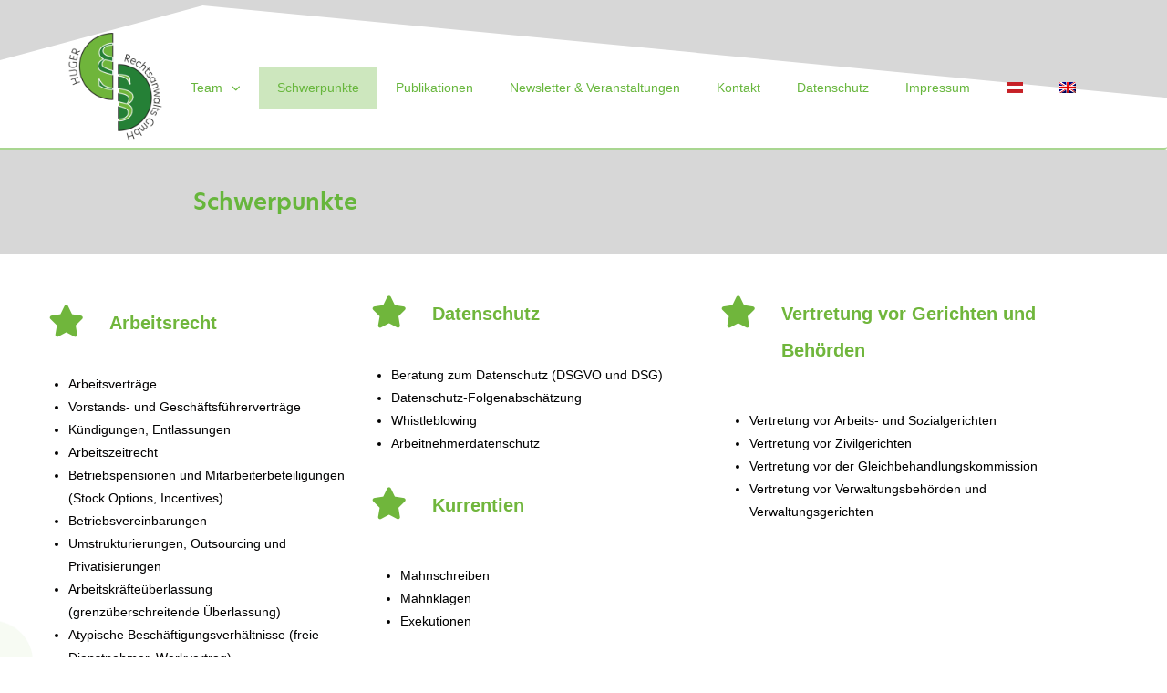

--- FILE ---
content_type: text/html; charset=UTF-8
request_url: https://www.huger.at/schwerpunkte/
body_size: 59050
content:
<!DOCTYPE html>
<html lang="de-DE">
<head>
	<meta charset="UTF-8">
		<title>Schwerpunkte &#8211; huger.at</title>
<meta name='robots' content='max-image-preview:large' />
<link rel="alternate" hreflang="de" href="https://www.huger.at/schwerpunkte/" />
<link rel="alternate" hreflang="en" href="https://www.huger.at/practice-areas/?lang=en" />
<link rel="alternate" hreflang="x-default" href="https://www.huger.at/schwerpunkte/" />
<meta name="viewport" content="width=device-width, initial-scale=1"><link rel="alternate" type="application/rss+xml" title="huger.at &raquo; Feed" href="https://www.huger.at/feed/" />
<link rel="alternate" type="application/rss+xml" title="huger.at &raquo; Kommentar-Feed" href="https://www.huger.at/comments/feed/" />
<script>
window._wpemojiSettings = {"baseUrl":"https:\/\/s.w.org\/images\/core\/emoji\/14.0.0\/72x72\/","ext":".png","svgUrl":"https:\/\/s.w.org\/images\/core\/emoji\/14.0.0\/svg\/","svgExt":".svg","source":{"concatemoji":"https:\/\/www.huger.at\/wp-includes\/js\/wp-emoji-release.min.js?ver=6.4.7"}};
/*! This file is auto-generated */
!function(i,n){var o,s,e;function c(e){try{var t={supportTests:e,timestamp:(new Date).valueOf()};sessionStorage.setItem(o,JSON.stringify(t))}catch(e){}}function p(e,t,n){e.clearRect(0,0,e.canvas.width,e.canvas.height),e.fillText(t,0,0);var t=new Uint32Array(e.getImageData(0,0,e.canvas.width,e.canvas.height).data),r=(e.clearRect(0,0,e.canvas.width,e.canvas.height),e.fillText(n,0,0),new Uint32Array(e.getImageData(0,0,e.canvas.width,e.canvas.height).data));return t.every(function(e,t){return e===r[t]})}function u(e,t,n){switch(t){case"flag":return n(e,"\ud83c\udff3\ufe0f\u200d\u26a7\ufe0f","\ud83c\udff3\ufe0f\u200b\u26a7\ufe0f")?!1:!n(e,"\ud83c\uddfa\ud83c\uddf3","\ud83c\uddfa\u200b\ud83c\uddf3")&&!n(e,"\ud83c\udff4\udb40\udc67\udb40\udc62\udb40\udc65\udb40\udc6e\udb40\udc67\udb40\udc7f","\ud83c\udff4\u200b\udb40\udc67\u200b\udb40\udc62\u200b\udb40\udc65\u200b\udb40\udc6e\u200b\udb40\udc67\u200b\udb40\udc7f");case"emoji":return!n(e,"\ud83e\udef1\ud83c\udffb\u200d\ud83e\udef2\ud83c\udfff","\ud83e\udef1\ud83c\udffb\u200b\ud83e\udef2\ud83c\udfff")}return!1}function f(e,t,n){var r="undefined"!=typeof WorkerGlobalScope&&self instanceof WorkerGlobalScope?new OffscreenCanvas(300,150):i.createElement("canvas"),a=r.getContext("2d",{willReadFrequently:!0}),o=(a.textBaseline="top",a.font="600 32px Arial",{});return e.forEach(function(e){o[e]=t(a,e,n)}),o}function t(e){var t=i.createElement("script");t.src=e,t.defer=!0,i.head.appendChild(t)}"undefined"!=typeof Promise&&(o="wpEmojiSettingsSupports",s=["flag","emoji"],n.supports={everything:!0,everythingExceptFlag:!0},e=new Promise(function(e){i.addEventListener("DOMContentLoaded",e,{once:!0})}),new Promise(function(t){var n=function(){try{var e=JSON.parse(sessionStorage.getItem(o));if("object"==typeof e&&"number"==typeof e.timestamp&&(new Date).valueOf()<e.timestamp+604800&&"object"==typeof e.supportTests)return e.supportTests}catch(e){}return null}();if(!n){if("undefined"!=typeof Worker&&"undefined"!=typeof OffscreenCanvas&&"undefined"!=typeof URL&&URL.createObjectURL&&"undefined"!=typeof Blob)try{var e="postMessage("+f.toString()+"("+[JSON.stringify(s),u.toString(),p.toString()].join(",")+"));",r=new Blob([e],{type:"text/javascript"}),a=new Worker(URL.createObjectURL(r),{name:"wpTestEmojiSupports"});return void(a.onmessage=function(e){c(n=e.data),a.terminate(),t(n)})}catch(e){}c(n=f(s,u,p))}t(n)}).then(function(e){for(var t in e)n.supports[t]=e[t],n.supports.everything=n.supports.everything&&n.supports[t],"flag"!==t&&(n.supports.everythingExceptFlag=n.supports.everythingExceptFlag&&n.supports[t]);n.supports.everythingExceptFlag=n.supports.everythingExceptFlag&&!n.supports.flag,n.DOMReady=!1,n.readyCallback=function(){n.DOMReady=!0}}).then(function(){return e}).then(function(){var e;n.supports.everything||(n.readyCallback(),(e=n.source||{}).concatemoji?t(e.concatemoji):e.wpemoji&&e.twemoji&&(t(e.twemoji),t(e.wpemoji)))}))}((window,document),window._wpemojiSettings);
</script>
<link rel="stylesheet" type="text/css" href="https://use.typekit.net/oly5uue.css"><style id='wp-emoji-styles-inline-css'>

	img.wp-smiley, img.emoji {
		display: inline !important;
		border: none !important;
		box-shadow: none !important;
		height: 1em !important;
		width: 1em !important;
		margin: 0 0.07em !important;
		vertical-align: -0.1em !important;
		background: none !important;
		padding: 0 !important;
	}
</style>
<style id='classic-theme-styles-inline-css'>
/*! This file is auto-generated */
.wp-block-button__link{color:#fff;background-color:#32373c;border-radius:9999px;box-shadow:none;text-decoration:none;padding:calc(.667em + 2px) calc(1.333em + 2px);font-size:1.125em}.wp-block-file__button{background:#32373c;color:#fff;text-decoration:none}
</style>
<style id='global-styles-inline-css'>
body{--wp--preset--color--black: #000000;--wp--preset--color--cyan-bluish-gray: #abb8c3;--wp--preset--color--white: #ffffff;--wp--preset--color--pale-pink: #f78da7;--wp--preset--color--vivid-red: #cf2e2e;--wp--preset--color--luminous-vivid-orange: #ff6900;--wp--preset--color--luminous-vivid-amber: #fcb900;--wp--preset--color--light-green-cyan: #7bdcb5;--wp--preset--color--vivid-green-cyan: #00d084;--wp--preset--color--pale-cyan-blue: #8ed1fc;--wp--preset--color--vivid-cyan-blue: #0693e3;--wp--preset--color--vivid-purple: #9b51e0;--wp--preset--gradient--vivid-cyan-blue-to-vivid-purple: linear-gradient(135deg,rgba(6,147,227,1) 0%,rgb(155,81,224) 100%);--wp--preset--gradient--light-green-cyan-to-vivid-green-cyan: linear-gradient(135deg,rgb(122,220,180) 0%,rgb(0,208,130) 100%);--wp--preset--gradient--luminous-vivid-amber-to-luminous-vivid-orange: linear-gradient(135deg,rgba(252,185,0,1) 0%,rgba(255,105,0,1) 100%);--wp--preset--gradient--luminous-vivid-orange-to-vivid-red: linear-gradient(135deg,rgba(255,105,0,1) 0%,rgb(207,46,46) 100%);--wp--preset--gradient--very-light-gray-to-cyan-bluish-gray: linear-gradient(135deg,rgb(238,238,238) 0%,rgb(169,184,195) 100%);--wp--preset--gradient--cool-to-warm-spectrum: linear-gradient(135deg,rgb(74,234,220) 0%,rgb(151,120,209) 20%,rgb(207,42,186) 40%,rgb(238,44,130) 60%,rgb(251,105,98) 80%,rgb(254,248,76) 100%);--wp--preset--gradient--blush-light-purple: linear-gradient(135deg,rgb(255,206,236) 0%,rgb(152,150,240) 100%);--wp--preset--gradient--blush-bordeaux: linear-gradient(135deg,rgb(254,205,165) 0%,rgb(254,45,45) 50%,rgb(107,0,62) 100%);--wp--preset--gradient--luminous-dusk: linear-gradient(135deg,rgb(255,203,112) 0%,rgb(199,81,192) 50%,rgb(65,88,208) 100%);--wp--preset--gradient--pale-ocean: linear-gradient(135deg,rgb(255,245,203) 0%,rgb(182,227,212) 50%,rgb(51,167,181) 100%);--wp--preset--gradient--electric-grass: linear-gradient(135deg,rgb(202,248,128) 0%,rgb(113,206,126) 100%);--wp--preset--gradient--midnight: linear-gradient(135deg,rgb(2,3,129) 0%,rgb(40,116,252) 100%);--wp--preset--font-size--small: 13px;--wp--preset--font-size--medium: 20px;--wp--preset--font-size--large: 36px;--wp--preset--font-size--x-large: 42px;--wp--preset--spacing--20: 0.44rem;--wp--preset--spacing--30: 0.67rem;--wp--preset--spacing--40: 1rem;--wp--preset--spacing--50: 1.5rem;--wp--preset--spacing--60: 2.25rem;--wp--preset--spacing--70: 3.38rem;--wp--preset--spacing--80: 5.06rem;--wp--preset--shadow--natural: 6px 6px 9px rgba(0, 0, 0, 0.2);--wp--preset--shadow--deep: 12px 12px 50px rgba(0, 0, 0, 0.4);--wp--preset--shadow--sharp: 6px 6px 0px rgba(0, 0, 0, 0.2);--wp--preset--shadow--outlined: 6px 6px 0px -3px rgba(255, 255, 255, 1), 6px 6px rgba(0, 0, 0, 1);--wp--preset--shadow--crisp: 6px 6px 0px rgba(0, 0, 0, 1);}:where(.is-layout-flex){gap: 0.5em;}:where(.is-layout-grid){gap: 0.5em;}body .is-layout-flow > .alignleft{float: left;margin-inline-start: 0;margin-inline-end: 2em;}body .is-layout-flow > .alignright{float: right;margin-inline-start: 2em;margin-inline-end: 0;}body .is-layout-flow > .aligncenter{margin-left: auto !important;margin-right: auto !important;}body .is-layout-constrained > .alignleft{float: left;margin-inline-start: 0;margin-inline-end: 2em;}body .is-layout-constrained > .alignright{float: right;margin-inline-start: 2em;margin-inline-end: 0;}body .is-layout-constrained > .aligncenter{margin-left: auto !important;margin-right: auto !important;}body .is-layout-constrained > :where(:not(.alignleft):not(.alignright):not(.alignfull)){max-width: var(--wp--style--global--content-size);margin-left: auto !important;margin-right: auto !important;}body .is-layout-constrained > .alignwide{max-width: var(--wp--style--global--wide-size);}body .is-layout-flex{display: flex;}body .is-layout-flex{flex-wrap: wrap;align-items: center;}body .is-layout-flex > *{margin: 0;}body .is-layout-grid{display: grid;}body .is-layout-grid > *{margin: 0;}:where(.wp-block-columns.is-layout-flex){gap: 2em;}:where(.wp-block-columns.is-layout-grid){gap: 2em;}:where(.wp-block-post-template.is-layout-flex){gap: 1.25em;}:where(.wp-block-post-template.is-layout-grid){gap: 1.25em;}.has-black-color{color: var(--wp--preset--color--black) !important;}.has-cyan-bluish-gray-color{color: var(--wp--preset--color--cyan-bluish-gray) !important;}.has-white-color{color: var(--wp--preset--color--white) !important;}.has-pale-pink-color{color: var(--wp--preset--color--pale-pink) !important;}.has-vivid-red-color{color: var(--wp--preset--color--vivid-red) !important;}.has-luminous-vivid-orange-color{color: var(--wp--preset--color--luminous-vivid-orange) !important;}.has-luminous-vivid-amber-color{color: var(--wp--preset--color--luminous-vivid-amber) !important;}.has-light-green-cyan-color{color: var(--wp--preset--color--light-green-cyan) !important;}.has-vivid-green-cyan-color{color: var(--wp--preset--color--vivid-green-cyan) !important;}.has-pale-cyan-blue-color{color: var(--wp--preset--color--pale-cyan-blue) !important;}.has-vivid-cyan-blue-color{color: var(--wp--preset--color--vivid-cyan-blue) !important;}.has-vivid-purple-color{color: var(--wp--preset--color--vivid-purple) !important;}.has-black-background-color{background-color: var(--wp--preset--color--black) !important;}.has-cyan-bluish-gray-background-color{background-color: var(--wp--preset--color--cyan-bluish-gray) !important;}.has-white-background-color{background-color: var(--wp--preset--color--white) !important;}.has-pale-pink-background-color{background-color: var(--wp--preset--color--pale-pink) !important;}.has-vivid-red-background-color{background-color: var(--wp--preset--color--vivid-red) !important;}.has-luminous-vivid-orange-background-color{background-color: var(--wp--preset--color--luminous-vivid-orange) !important;}.has-luminous-vivid-amber-background-color{background-color: var(--wp--preset--color--luminous-vivid-amber) !important;}.has-light-green-cyan-background-color{background-color: var(--wp--preset--color--light-green-cyan) !important;}.has-vivid-green-cyan-background-color{background-color: var(--wp--preset--color--vivid-green-cyan) !important;}.has-pale-cyan-blue-background-color{background-color: var(--wp--preset--color--pale-cyan-blue) !important;}.has-vivid-cyan-blue-background-color{background-color: var(--wp--preset--color--vivid-cyan-blue) !important;}.has-vivid-purple-background-color{background-color: var(--wp--preset--color--vivid-purple) !important;}.has-black-border-color{border-color: var(--wp--preset--color--black) !important;}.has-cyan-bluish-gray-border-color{border-color: var(--wp--preset--color--cyan-bluish-gray) !important;}.has-white-border-color{border-color: var(--wp--preset--color--white) !important;}.has-pale-pink-border-color{border-color: var(--wp--preset--color--pale-pink) !important;}.has-vivid-red-border-color{border-color: var(--wp--preset--color--vivid-red) !important;}.has-luminous-vivid-orange-border-color{border-color: var(--wp--preset--color--luminous-vivid-orange) !important;}.has-luminous-vivid-amber-border-color{border-color: var(--wp--preset--color--luminous-vivid-amber) !important;}.has-light-green-cyan-border-color{border-color: var(--wp--preset--color--light-green-cyan) !important;}.has-vivid-green-cyan-border-color{border-color: var(--wp--preset--color--vivid-green-cyan) !important;}.has-pale-cyan-blue-border-color{border-color: var(--wp--preset--color--pale-cyan-blue) !important;}.has-vivid-cyan-blue-border-color{border-color: var(--wp--preset--color--vivid-cyan-blue) !important;}.has-vivid-purple-border-color{border-color: var(--wp--preset--color--vivid-purple) !important;}.has-vivid-cyan-blue-to-vivid-purple-gradient-background{background: var(--wp--preset--gradient--vivid-cyan-blue-to-vivid-purple) !important;}.has-light-green-cyan-to-vivid-green-cyan-gradient-background{background: var(--wp--preset--gradient--light-green-cyan-to-vivid-green-cyan) !important;}.has-luminous-vivid-amber-to-luminous-vivid-orange-gradient-background{background: var(--wp--preset--gradient--luminous-vivid-amber-to-luminous-vivid-orange) !important;}.has-luminous-vivid-orange-to-vivid-red-gradient-background{background: var(--wp--preset--gradient--luminous-vivid-orange-to-vivid-red) !important;}.has-very-light-gray-to-cyan-bluish-gray-gradient-background{background: var(--wp--preset--gradient--very-light-gray-to-cyan-bluish-gray) !important;}.has-cool-to-warm-spectrum-gradient-background{background: var(--wp--preset--gradient--cool-to-warm-spectrum) !important;}.has-blush-light-purple-gradient-background{background: var(--wp--preset--gradient--blush-light-purple) !important;}.has-blush-bordeaux-gradient-background{background: var(--wp--preset--gradient--blush-bordeaux) !important;}.has-luminous-dusk-gradient-background{background: var(--wp--preset--gradient--luminous-dusk) !important;}.has-pale-ocean-gradient-background{background: var(--wp--preset--gradient--pale-ocean) !important;}.has-electric-grass-gradient-background{background: var(--wp--preset--gradient--electric-grass) !important;}.has-midnight-gradient-background{background: var(--wp--preset--gradient--midnight) !important;}.has-small-font-size{font-size: var(--wp--preset--font-size--small) !important;}.has-medium-font-size{font-size: var(--wp--preset--font-size--medium) !important;}.has-large-font-size{font-size: var(--wp--preset--font-size--large) !important;}.has-x-large-font-size{font-size: var(--wp--preset--font-size--x-large) !important;}
.wp-block-navigation a:where(:not(.wp-element-button)){color: inherit;}
:where(.wp-block-post-template.is-layout-flex){gap: 1.25em;}:where(.wp-block-post-template.is-layout-grid){gap: 1.25em;}
:where(.wp-block-columns.is-layout-flex){gap: 2em;}:where(.wp-block-columns.is-layout-grid){gap: 2em;}
.wp-block-pullquote{font-size: 1.5em;line-height: 1.6;}
</style>
<link rel='stylesheet' id='wpml-blocks-css' href='https://www.huger.at/wp-content/plugins/sitepress-multilingual-cms/dist/css/blocks/styles.css?ver=4.6.8' media='all' />
<link rel='stylesheet' id='wpml-legacy-horizontal-list-0-css' href='https://www.huger.at/wp-content/plugins/sitepress-multilingual-cms/templates/language-switchers/legacy-list-horizontal/style.min.css?ver=1' media='all' />
<link rel='stylesheet' id='wpml-menu-item-0-css' href='https://www.huger.at/wp-content/plugins/sitepress-multilingual-cms/templates/language-switchers/menu-item/style.min.css?ver=1' media='all' />
<link rel='stylesheet' id='hfe-style-css' href='https://www.huger.at/wp-content/plugins/header-footer-elementor/assets/css/header-footer-elementor.css?ver=1.6.22' media='all' />
<link rel='stylesheet' id='elementor-icons-css' href='https://www.huger.at/wp-content/plugins/elementor/assets/lib/eicons/css/elementor-icons.min.css?ver=5.25.0' media='all' />
<link rel='stylesheet' id='elementor-frontend-css' href='https://www.huger.at/wp-content/plugins/elementor/assets/css/frontend.min.css?ver=3.18.2' media='all' />
<link rel='stylesheet' id='swiper-css' href='https://www.huger.at/wp-content/plugins/elementor/assets/lib/swiper/css/swiper.min.css?ver=5.3.6' media='all' />
<link rel='stylesheet' id='elementor-post-953-css' href='https://www.huger.at/wp-content/uploads/elementor/css/post-953.css?ver=1702893567' media='all' />
<link rel='stylesheet' id='elementor-pro-css' href='https://www.huger.at/wp-content/plugins/elementor-pro/assets/css/frontend.min.css?ver=3.18.1' media='all' />
<link rel='stylesheet' id='font-awesome-css' href='https://www.huger.at/wp-content/themes/oceanwp/assets/fonts/fontawesome/css/all.min.css?ver=6.4.2' media='all' />
<link rel='stylesheet' id='she-header-style-css' href='https://www.huger.at/wp-content/plugins/sticky-header-effects-for-elementor/assets/css/she-header-style.css?ver=1.6.10' media='all' />
<link rel='stylesheet' id='elementor-post-868-css' href='https://www.huger.at/wp-content/uploads/elementor/css/post-868.css?ver=1702918110' media='all' />
<link rel='stylesheet' id='hfe-widgets-style-css' href='https://www.huger.at/wp-content/plugins/header-footer-elementor/inc/widgets-css/frontend.css?ver=1.6.22' media='all' />
<link rel='stylesheet' id='cms-navigation-style-base-css' href='https://www.huger.at/wp-content/plugins/wpml-cms-nav/res/css/cms-navigation-base.css?ver=1.5.5' media='screen' />
<link rel='stylesheet' id='cms-navigation-style-css' href='https://www.huger.at/wp-content/plugins/wpml-cms-nav/res/css/cms-navigation.css?ver=1.5.5' media='screen' />
<link rel='stylesheet' id='simple-line-icons-css' href='https://www.huger.at/wp-content/themes/oceanwp/assets/css/third/simple-line-icons.min.css?ver=2.4.0' media='all' />
<link rel='stylesheet' id='oceanwp-style-css' href='https://www.huger.at/wp-content/themes/oceanwp/assets/css/style.min.css?ver=3.5.3' media='all' />
<style id='oceanwp-style-inline-css'>

		.page-template-builder-fullwidth-std .page-header {
			display: none;
		}
	
</style>
<link rel='stylesheet' id='elementor-post-1332-css' href='https://www.huger.at/wp-content/uploads/elementor/css/post-1332.css?ver=1702893567' media='all' />
<link rel='stylesheet' id='elementor-post-800-css' href='https://www.huger.at/wp-content/uploads/elementor/css/post-800.css?ver=1702893567' media='all' />
<link rel='stylesheet' id='elementor-menus-css' href='https://www.huger.at/wp-content/plugins/navmenu-addon-for-elementor/assets/css/frontend.min.css?ver=1.1.6' media='all' />
<link rel='stylesheet' id='oe-widgets-style-css' href='https://www.huger.at/wp-content/plugins/ocean-extra/assets/css/widgets.css?ver=6.4.7' media='all' />
<script src="https://www.huger.at/wp-includes/js/jquery/jquery.min.js?ver=3.7.1" id="jquery-core-js"></script>
<script src="https://www.huger.at/wp-includes/js/jquery/jquery-migrate.min.js?ver=3.4.1" id="jquery-migrate-js"></script>
<script src="https://www.huger.at/wp-content/plugins/sticky-header-effects-for-elementor/assets/js/she-header.js?ver=1.6.10" id="she-header-js"></script>
<link rel="EditURI" type="application/rsd+xml" title="RSD" href="https://www.huger.at/xmlrpc.php?rsd" />
<meta name="generator" content="WordPress 6.4.7" />
<link rel="canonical" href="https://www.huger.at/schwerpunkte/" />
<link rel='shortlink' href='https://www.huger.at/?p=868' />
<link rel="alternate" type="application/json+oembed" href="https://www.huger.at/wp-json/oembed/1.0/embed?url=https%3A%2F%2Fwww.huger.at%2Fschwerpunkte%2F" />
<link rel="alternate" type="text/xml+oembed" href="https://www.huger.at/wp-json/oembed/1.0/embed?url=https%3A%2F%2Fwww.huger.at%2Fschwerpunkte%2F&#038;format=xml" />
<meta name="generator" content="WPML ver:4.6.8 stt:1,3;" />
<meta name="generator" content="Elementor 3.18.2; features: e_dom_optimization, e_optimized_assets_loading, additional_custom_breakpoints, block_editor_assets_optimize, e_image_loading_optimization; settings: css_print_method-external, google_font-enabled, font_display-auto">
<link rel="icon" href="https://www.huger.at/wp-content/uploads/2019/03/cropped-Logo-Website-32x32.png" sizes="32x32" />
<link rel="icon" href="https://www.huger.at/wp-content/uploads/2019/03/cropped-Logo-Website-192x192.png" sizes="192x192" />
<link rel="apple-touch-icon" href="https://www.huger.at/wp-content/uploads/2019/03/cropped-Logo-Website-180x180.png" />
<meta name="msapplication-TileImage" content="https://www.huger.at/wp-content/uploads/2019/03/cropped-Logo-Website-270x270.png" />
<!-- OceanWP CSS -->
<style type="text/css">
/* Header CSS */#site-header.has-header-media .overlay-header-media{background-color:rgba(0,0,0,0.5)}
</style>	<meta name="viewport" content="width=device-width, initial-scale=1.0, viewport-fit=cover" /></head>
<body data-rsssl=1 class="page-template page-template-elementor_canvas page page-id-868 wp-embed-responsive has-navmenu has-megamenu ehf-template-oceanwp ehf-stylesheet-oceanwp oceanwp-theme dropdown-mobile default-breakpoint has-sidebar content-right-sidebar has-topbar has-breadcrumbs elementor-default elementor-template-canvas elementor-kit-953 elementor-page elementor-page-868">
			<div data-elementor-type="wp-page" data-elementor-id="868" class="elementor elementor-868" data-elementor-post-type="page">
									<section class="elementor-section elementor-top-section elementor-element elementor-element-7b9f7803 elementor-section-full_width elementor-section-content-middle elementor-section-height-default elementor-section-height-default" data-id="7b9f7803" data-element_type="section" data-settings="{&quot;background_background&quot;:&quot;classic&quot;,&quot;shape_divider_top&quot;:&quot;triangle-asymmetrical&quot;,&quot;shape_divider_top_negative&quot;:&quot;yes&quot;}">
					<div class="elementor-shape elementor-shape-top" data-negative="true">
			<svg xmlns="http://www.w3.org/2000/svg" viewBox="0 0 1000 100" preserveAspectRatio="none">
	<path class="elementor-shape-fill" d="M737.9,94.7L0,0v100h1000V0L737.9,94.7z"/>
</svg>		</div>
					<div class="elementor-container elementor-column-gap-default">
					<div class="elementor-column elementor-col-50 elementor-top-column elementor-element elementor-element-461b8023" data-id="461b8023" data-element_type="column">
			<div class="elementor-widget-wrap elementor-element-populated">
								<div class="elementor-element elementor-element-5ce9609d elementor-widget elementor-widget-image" data-id="5ce9609d" data-element_type="widget" data-widget_type="image.default">
				<div class="elementor-widget-container">
															<img fetchpriority="high" decoding="async" width="261" height="300" src="https://www.huger.at/wp-content/uploads/2019/01/Logo-HUGER-RA-GmbH-1-261x300.png" class="attachment-medium size-medium wp-image-280" alt="" srcset="https://www.huger.at/wp-content/uploads/2019/01/Logo-HUGER-RA-GmbH-1-261x300.png 261w, https://www.huger.at/wp-content/uploads/2019/01/Logo-HUGER-RA-GmbH-1.png 500w" sizes="(max-width: 261px) 100vw, 261px" />															</div>
				</div>
					</div>
		</div>
				<div class="elementor-column elementor-col-50 elementor-top-column elementor-element elementor-element-6697f4af" data-id="6697f4af" data-element_type="column">
			<div class="elementor-widget-wrap elementor-element-populated">
								<div class="elementor-element elementor-element-5ad246c8 elementor-nav-menu--dropdown-tablet elementor-nav-menu__text-align-aside elementor-nav-menu--toggle elementor-nav-menu--burger elementor-widget elementor-widget-nav-menu" data-id="5ad246c8" data-element_type="widget" data-settings="{&quot;submenu_icon&quot;:{&quot;value&quot;:&quot;&lt;i class=\&quot;fa fa-chevron-down\&quot;&gt;&lt;\/i&gt;&quot;,&quot;library&quot;:&quot;fa-solid&quot;},&quot;layout&quot;:&quot;horizontal&quot;,&quot;toggle&quot;:&quot;burger&quot;}" data-widget_type="nav-menu.default">
				<div class="elementor-widget-container">
						<nav class="elementor-nav-menu--main elementor-nav-menu__container elementor-nav-menu--layout-horizontal e--pointer-background e--animation-fade">
				<ul id="menu-1-5ad246c8" class="elementor-nav-menu"><li class="menu-item menu-item-type-post_type menu-item-object-page menu-item-has-children menu-item-1382"><a href="https://www.huger.at/team/" class="elementor-item">Team</a>
<ul class="sub-menu elementor-nav-menu--dropdown">
	<li class="menu-item menu-item-type-post_type menu-item-object-page menu-item-1389"><a href="https://www.huger.at/martin_huger/" class="elementor-sub-item">Dr. Martin Huger</a></li>
	<li class="menu-item menu-item-type-post_type menu-item-object-page menu-item-1385"><a href="https://www.huger.at/ursula_huger/" class="elementor-sub-item">Dr. Ursula Huger</a></li>
</ul>
</li>
<li class="menu-item menu-item-type-post_type menu-item-object-page current-menu-item page_item page-item-868 current_page_item menu-item-1387"><a href="https://www.huger.at/schwerpunkte/" aria-current="page" class="elementor-item elementor-item-active">Schwerpunkte</a></li>
<li class="menu-item menu-item-type-post_type menu-item-object-page menu-item-1384"><a href="https://www.huger.at/publikationen/" class="elementor-item">Publikationen</a></li>
<li class="menu-item menu-item-type-post_type menu-item-object-page menu-item-1762"><a href="https://www.huger.at/newsletter/" class="elementor-item">Newsletter &#038; Veranstaltungen</a></li>
<li class="menu-item menu-item-type-post_type menu-item-object-page menu-item-1386"><a href="https://www.huger.at/kontakt/" class="elementor-item">Kontakt</a></li>
<li class="menu-item menu-item-type-post_type menu-item-object-page menu-item-1383"><a href="https://www.huger.at/datenschutz/" class="elementor-item">Datenschutz</a></li>
<li class="menu-item menu-item-type-post_type menu-item-object-page menu-item-1381"><a href="https://www.huger.at/impressum/" class="elementor-item">Impressum</a></li>
<li class="menu-item wpml-ls-slot-5 wpml-ls-item wpml-ls-item-de wpml-ls-current-language wpml-ls-menu-item wpml-ls-first-item menu-item-type-wpml_ls_menu_item menu-item-object-wpml_ls_menu_item menu-item-wpml-ls-5-de"><a href="https://www.huger.at/schwerpunkte/" class="elementor-item"><img decoding="async"
            class="wpml-ls-flag"
            src="https://www.huger.at/wp-content/uploads/flags/AT.png"
            alt="Deutsch"
            
            
    /></a></li>
<li class="menu-item wpml-ls-slot-5 wpml-ls-item wpml-ls-item-en wpml-ls-menu-item wpml-ls-last-item menu-item-type-wpml_ls_menu_item menu-item-object-wpml_ls_menu_item menu-item-wpml-ls-5-en"><a href="https://www.huger.at/practice-areas/?lang=en" class="elementor-item"><img decoding="async"
            class="wpml-ls-flag"
            src="https://www.huger.at/wp-content/plugins/sitepress-multilingual-cms/res/flags/en.png"
            alt="Englisch"
            
            
    /></a></li>
</ul>			</nav>
					<div class="elementor-menu-toggle" role="button" tabindex="0" aria-label="Menü Umschalter" aria-expanded="false">
			<i aria-hidden="true" role="presentation" class="elementor-menu-toggle__icon--open eicon-menu-bar"></i><i aria-hidden="true" role="presentation" class="elementor-menu-toggle__icon--close eicon-close"></i>			<span class="elementor-screen-only">Menü</span>
		</div>
					<nav class="elementor-nav-menu--dropdown elementor-nav-menu__container" aria-hidden="true">
				<ul id="menu-2-5ad246c8" class="elementor-nav-menu"><li class="menu-item menu-item-type-post_type menu-item-object-page menu-item-has-children menu-item-1382"><a href="https://www.huger.at/team/" class="elementor-item" tabindex="-1">Team</a>
<ul class="sub-menu elementor-nav-menu--dropdown">
	<li class="menu-item menu-item-type-post_type menu-item-object-page menu-item-1389"><a href="https://www.huger.at/martin_huger/" class="elementor-sub-item" tabindex="-1">Dr. Martin Huger</a></li>
	<li class="menu-item menu-item-type-post_type menu-item-object-page menu-item-1385"><a href="https://www.huger.at/ursula_huger/" class="elementor-sub-item" tabindex="-1">Dr. Ursula Huger</a></li>
</ul>
</li>
<li class="menu-item menu-item-type-post_type menu-item-object-page current-menu-item page_item page-item-868 current_page_item menu-item-1387"><a href="https://www.huger.at/schwerpunkte/" aria-current="page" class="elementor-item elementor-item-active" tabindex="-1">Schwerpunkte</a></li>
<li class="menu-item menu-item-type-post_type menu-item-object-page menu-item-1384"><a href="https://www.huger.at/publikationen/" class="elementor-item" tabindex="-1">Publikationen</a></li>
<li class="menu-item menu-item-type-post_type menu-item-object-page menu-item-1762"><a href="https://www.huger.at/newsletter/" class="elementor-item" tabindex="-1">Newsletter &#038; Veranstaltungen</a></li>
<li class="menu-item menu-item-type-post_type menu-item-object-page menu-item-1386"><a href="https://www.huger.at/kontakt/" class="elementor-item" tabindex="-1">Kontakt</a></li>
<li class="menu-item menu-item-type-post_type menu-item-object-page menu-item-1383"><a href="https://www.huger.at/datenschutz/" class="elementor-item" tabindex="-1">Datenschutz</a></li>
<li class="menu-item menu-item-type-post_type menu-item-object-page menu-item-1381"><a href="https://www.huger.at/impressum/" class="elementor-item" tabindex="-1">Impressum</a></li>
<li class="menu-item wpml-ls-slot-5 wpml-ls-item wpml-ls-item-de wpml-ls-current-language wpml-ls-menu-item wpml-ls-first-item menu-item-type-wpml_ls_menu_item menu-item-object-wpml_ls_menu_item menu-item-wpml-ls-5-de"><a href="https://www.huger.at/schwerpunkte/" class="elementor-item" tabindex="-1"><img decoding="async"
            class="wpml-ls-flag"
            src="https://www.huger.at/wp-content/uploads/flags/AT.png"
            alt="Deutsch"
            
            
    /></a></li>
<li class="menu-item wpml-ls-slot-5 wpml-ls-item wpml-ls-item-en wpml-ls-menu-item wpml-ls-last-item menu-item-type-wpml_ls_menu_item menu-item-object-wpml_ls_menu_item menu-item-wpml-ls-5-en"><a href="https://www.huger.at/practice-areas/?lang=en" class="elementor-item" tabindex="-1"><img decoding="async"
            class="wpml-ls-flag"
            src="https://www.huger.at/wp-content/plugins/sitepress-multilingual-cms/res/flags/en.png"
            alt="Englisch"
            
            
    /></a></li>
</ul>			</nav>
				</div>
				</div>
					</div>
		</div>
							</div>
		</section>
				<section class="elementor-section elementor-top-section elementor-element elementor-element-1ffa7002 elementor-section-full_width elementor-section-height-default elementor-section-height-default" data-id="1ffa7002" data-element_type="section" data-settings="{&quot;background_background&quot;:&quot;classic&quot;}">
						<div class="elementor-container elementor-column-gap-default">
					<div class="elementor-column elementor-col-50 elementor-top-column elementor-element elementor-element-33ed4d1c" data-id="33ed4d1c" data-element_type="column">
			<div class="elementor-widget-wrap">
									</div>
		</div>
				<div class="elementor-column elementor-col-50 elementor-top-column elementor-element elementor-element-4189223c" data-id="4189223c" data-element_type="column">
			<div class="elementor-widget-wrap elementor-element-populated">
								<div class="elementor-element elementor-element-63a6162d elementor-widget elementor-widget-text-editor" data-id="63a6162d" data-element_type="widget" data-widget_type="text-editor.default">
				<div class="elementor-widget-container">
							<p><strong>Schwerpunkte</strong></p>						</div>
				</div>
					</div>
		</div>
							</div>
		</section>
				<section class="elementor-section elementor-top-section elementor-element elementor-element-727f518 elementor-section-full_width elementor-section-height-default elementor-section-height-default" data-id="727f518" data-element_type="section" data-settings="{&quot;background_background&quot;:&quot;classic&quot;}">
							<div class="elementor-background-overlay"></div>
							<div class="elementor-container elementor-column-gap-default">
					<div class="elementor-column elementor-col-33 elementor-top-column elementor-element elementor-element-82ad7d1" data-id="82ad7d1" data-element_type="column">
			<div class="elementor-widget-wrap elementor-element-populated">
								<div class="elementor-element elementor-element-9b842eb elementor-position-left elementor-view-default elementor-mobile-position-top elementor-vertical-align-top elementor-widget elementor-widget-icon-box" data-id="9b842eb" data-element_type="widget" data-widget_type="icon-box.default">
				<div class="elementor-widget-container">
					<div class="elementor-icon-box-wrapper">
						<div class="elementor-icon-box-icon">
				<span  class="elementor-icon elementor-animation-">
				<i class="fa fa-star" aria-hidden="true"></i>				</span>
			</div>
						<div class="elementor-icon-box-content">
				<h3 class="elementor-icon-box-title">
					<span  >
						Arbeitsrecht					</span>
				</h3>
							</div>
		</div>
				</div>
				</div>
				<div class="elementor-element elementor-element-57a8db9 elementor-widget elementor-widget-text-editor" data-id="57a8db9" data-element_type="widget" data-widget_type="text-editor.default">
				<div class="elementor-widget-container">
							<ul><li>Arbeitsverträge</li><li>Vorstands- und Geschäftsführerverträge</li><li>Kündigungen, Entlassungen</li><li>Arbeitszeitrecht</li><li>Betriebspensionen und Mitarbeiterbeteiligungen (Stock Options, Incentives)</li><li>Betriebsvereinbarungen</li><li>Umstrukturierungen, Outsourcing und Privatisierungen</li><li>Arbeitskräfteüberlassung (grenzüberschreitende Überlassung)</li><li>Atypische Beschäftigungsverhältnisse (freie Dienstnehmer, Werkvertrag)</li><li>Gleichbehandlung und Diskriminierung</li><li>Konkurrenz- und Wettbewerbsverbote</li><li>Mitarbeiterkontrolle</li><li>Ausländerbeschäftigung</li><li>Entsendung</li><li>Beratung zu Kollektivverträgen</li><li>Betriebsrat</li><li>Sozialversicherungsrecht</li></ul>						</div>
				</div>
					</div>
		</div>
				<div class="elementor-column elementor-col-33 elementor-top-column elementor-element elementor-element-49929ac" data-id="49929ac" data-element_type="column">
			<div class="elementor-widget-wrap elementor-element-populated">
								<div class="elementor-element elementor-element-93ed00f elementor-position-left elementor-view-default elementor-mobile-position-top elementor-vertical-align-top elementor-widget elementor-widget-icon-box" data-id="93ed00f" data-element_type="widget" data-widget_type="icon-box.default">
				<div class="elementor-widget-container">
					<div class="elementor-icon-box-wrapper">
						<div class="elementor-icon-box-icon">
				<span  class="elementor-icon elementor-animation-">
				<i class="fa fa-star" aria-hidden="true"></i>				</span>
			</div>
						<div class="elementor-icon-box-content">
				<h3 class="elementor-icon-box-title">
					<span  >
						Datenschutz					</span>
				</h3>
							</div>
		</div>
				</div>
				</div>
				<div class="elementor-element elementor-element-0d7b039 elementor-widget elementor-widget-text-editor" data-id="0d7b039" data-element_type="widget" data-widget_type="text-editor.default">
				<div class="elementor-widget-container">
							<ul><li>Beratung zum Datenschutz (DSGVO und DSG)</li><li>Datenschutz-Folgenabschätzung</li><li>Whistleblowing</li><li>Arbeitnehmerdatenschutz</li></ul>						</div>
				</div>
				<div class="elementor-element elementor-element-ae3ac6c elementor-position-left elementor-view-default elementor-mobile-position-top elementor-vertical-align-top elementor-widget elementor-widget-icon-box" data-id="ae3ac6c" data-element_type="widget" data-widget_type="icon-box.default">
				<div class="elementor-widget-container">
					<div class="elementor-icon-box-wrapper">
						<div class="elementor-icon-box-icon">
				<span  class="elementor-icon elementor-animation-">
				<i class="fa fa-star" aria-hidden="true"></i>				</span>
			</div>
						<div class="elementor-icon-box-content">
				<h3 class="elementor-icon-box-title">
					<span  >
						Kurrentien					</span>
				</h3>
							</div>
		</div>
				</div>
				</div>
				<section class="elementor-section elementor-inner-section elementor-element elementor-element-e73e48a elementor-section-boxed elementor-section-height-default elementor-section-height-default" data-id="e73e48a" data-element_type="section">
						<div class="elementor-container elementor-column-gap-default">
					<div class="elementor-column elementor-col-50 elementor-inner-column elementor-element elementor-element-3e90226" data-id="3e90226" data-element_type="column">
			<div class="elementor-widget-wrap elementor-element-populated">
								<div class="elementor-element elementor-element-4f586f4 elementor-widget elementor-widget-text-editor" data-id="4f586f4" data-element_type="widget" data-widget_type="text-editor.default">
				<div class="elementor-widget-container">
							<ul><li>Mahnschreiben</li><li>Mahnklagen </li><li>Exekutionen</li></ul>						</div>
				</div>
					</div>
		</div>
				<div class="elementor-column elementor-col-50 elementor-inner-column elementor-element elementor-element-fdfdc6c" data-id="fdfdc6c" data-element_type="column">
			<div class="elementor-widget-wrap">
									</div>
		</div>
							</div>
		</section>
					</div>
		</div>
				<div class="elementor-column elementor-col-33 elementor-top-column elementor-element elementor-element-99aff60" data-id="99aff60" data-element_type="column">
			<div class="elementor-widget-wrap elementor-element-populated">
								<div class="elementor-element elementor-element-224cb8a elementor-position-left elementor-view-default elementor-mobile-position-top elementor-vertical-align-top elementor-widget elementor-widget-icon-box" data-id="224cb8a" data-element_type="widget" data-widget_type="icon-box.default">
				<div class="elementor-widget-container">
					<div class="elementor-icon-box-wrapper">
						<div class="elementor-icon-box-icon">
				<span  class="elementor-icon elementor-animation-">
				<i class="fa fa-star" aria-hidden="true"></i>				</span>
			</div>
						<div class="elementor-icon-box-content">
				<h3 class="elementor-icon-box-title">
					<span  >
						Vertretung vor Gerichten und Behörden					</span>
				</h3>
							</div>
		</div>
				</div>
				</div>
				<section class="elementor-section elementor-inner-section elementor-element elementor-element-9f00f3b elementor-section-boxed elementor-section-height-default elementor-section-height-default" data-id="9f00f3b" data-element_type="section">
						<div class="elementor-container elementor-column-gap-default">
					<div class="elementor-column elementor-col-50 elementor-inner-column elementor-element elementor-element-cc48b63" data-id="cc48b63" data-element_type="column">
			<div class="elementor-widget-wrap elementor-element-populated">
								<div class="elementor-element elementor-element-b74f916 elementor-widget elementor-widget-text-editor" data-id="b74f916" data-element_type="widget" data-widget_type="text-editor.default">
				<div class="elementor-widget-container">
							<ul><li>Vertretung vor Arbeits- und Sozialgerichten</li><li>Vertretung vor Zivilgerichten</li><li>Vertretung vor der Gleichbehandlungskommission</li><li>Vertretung vor Verwaltungsbehörden und Verwaltungsgerichten</li></ul>						</div>
				</div>
					</div>
		</div>
				<div class="elementor-column elementor-col-50 elementor-inner-column elementor-element elementor-element-e0a700f" data-id="e0a700f" data-element_type="column">
			<div class="elementor-widget-wrap">
									</div>
		</div>
							</div>
		</section>
					</div>
		</div>
							</div>
		</section>
				<section class="elementor-section elementor-inner-section elementor-element elementor-element-29969459 elementor-section-boxed elementor-section-height-default elementor-section-height-default" data-id="29969459" data-element_type="section" data-settings="{&quot;background_background&quot;:&quot;classic&quot;}">
						<div class="elementor-container elementor-column-gap-default">
					<div class="elementor-column elementor-col-100 elementor-inner-column elementor-element elementor-element-1dd66194" data-id="1dd66194" data-element_type="column">
			<div class="elementor-widget-wrap elementor-element-populated">
								<div class="elementor-element elementor-element-4328671d elementor-icon-list--layout-inline elementor-align-center elementor-mobile-align-center elementor-list-item-link-full_width elementor-widget elementor-widget-icon-list" data-id="4328671d" data-element_type="widget" data-widget_type="icon-list.default">
				<div class="elementor-widget-container">
					<ul class="elementor-icon-list-items elementor-inline-items">
							<li class="elementor-icon-list-item elementor-inline-item">
											<span class="elementor-icon-list-icon">
							<i aria-hidden="true" class="fas fa-phone"></i>						</span>
										<span class="elementor-icon-list-text">+43/1/890 99 55</span>
									</li>
								<li class="elementor-icon-list-item elementor-inline-item">
											<span class="elementor-icon-list-icon">
							<i aria-hidden="true" class="fas fa-map-marker-alt"></i>						</span>
										<span class="elementor-icon-list-text">Favoritenstraße 4-6/13, 1040 Wien</span>
									</li>
						</ul>
				</div>
				</div>
				<div class="elementor-element elementor-element-19c86613 elementor-icon-list--layout-inline elementor-align-center elementor-mobile-align-center elementor-list-item-link-full_width elementor-widget elementor-widget-icon-list" data-id="19c86613" data-element_type="widget" data-widget_type="icon-list.default">
				<div class="elementor-widget-container">
					<ul class="elementor-icon-list-items elementor-inline-items">
							<li class="elementor-icon-list-item elementor-inline-item">
											<span class="elementor-icon-list-icon">
							<i aria-hidden="true" class="far fa-envelope"></i>						</span>
										<span class="elementor-icon-list-text">office@huger.at</span>
									</li>
						</ul>
				</div>
				</div>
				<div class="elementor-element elementor-element-61367300 elementor-icon-list--layout-inline elementor-align-center elementor-list-item-link-full_width elementor-widget elementor-widget-icon-list" data-id="61367300" data-element_type="widget" data-widget_type="icon-list.default">
				<div class="elementor-widget-container">
					<ul class="elementor-icon-list-items elementor-inline-items">
							<li class="elementor-icon-list-item elementor-inline-item">
											<a href="https://at.linkedin.com/in/martin-huger-5ab16894">

												<span class="elementor-icon-list-icon">
							<i aria-hidden="true" class="fab fa-linkedin"></i>						</span>
										<span class="elementor-icon-list-text"></span>
											</a>
									</li>
								<li class="elementor-icon-list-item elementor-inline-item">
											<a href="https://www.xing.com/profile/Martin_HugerLLM">

												<span class="elementor-icon-list-icon">
							<i aria-hidden="true" class="fab fa-xing-square"></i>						</span>
										<span class="elementor-icon-list-text"></span>
											</a>
									</li>
						</ul>
				</div>
				</div>
					</div>
		</div>
							</div>
		</section>
							</div>
				<div data-elementor-type="popup" data-elementor-id="1332" class="elementor elementor-1332 elementor-location-popup" data-elementor-settings="{&quot;entrance_animation&quot;:&quot;fadeIn&quot;,&quot;entrance_animation_duration&quot;:{&quot;unit&quot;:&quot;px&quot;,&quot;size&quot;:1.2,&quot;sizes&quot;:[]},&quot;a11y_navigation&quot;:&quot;yes&quot;,&quot;triggers&quot;:[],&quot;timing&quot;:[]}" data-elementor-post-type="elementor_library">
								<section class="elementor-section elementor-top-section elementor-element elementor-element-f9a5260 elementor-section-boxed elementor-section-height-default elementor-section-height-default" data-id="f9a5260" data-element_type="section">
						<div class="elementor-container elementor-column-gap-default">
					<div class="elementor-column elementor-col-100 elementor-top-column elementor-element elementor-element-15c65e7e" data-id="15c65e7e" data-element_type="column">
			<div class="elementor-widget-wrap elementor-element-populated">
								<div class="elementor-element elementor-element-53ccb246 elementor-widget elementor-widget-image" data-id="53ccb246" data-element_type="widget" data-widget_type="image.default">
				<div class="elementor-widget-container">
															<img width="872" height="1024" src="https://www.huger.at/wp-content/uploads/2021/02/Logo-klein-HUGER-RA-GmbH-872x1024.png" class="attachment-large size-large wp-image-1335" alt="" srcset="https://www.huger.at/wp-content/uploads/2021/02/Logo-klein-HUGER-RA-GmbH-872x1024.png 872w, https://www.huger.at/wp-content/uploads/2021/02/Logo-klein-HUGER-RA-GmbH-255x300.png 255w, https://www.huger.at/wp-content/uploads/2021/02/Logo-klein-HUGER-RA-GmbH-768x902.png 768w, https://www.huger.at/wp-content/uploads/2021/02/Logo-klein-HUGER-RA-GmbH.png 999w" sizes="(max-width: 872px) 100vw, 872px" />															</div>
				</div>
				<div class="elementor-element elementor-element-359b9615 elementor-widget elementor-widget-heading" data-id="359b9615" data-element_type="widget" data-widget_type="heading.default">
				<div class="elementor-widget-container">
			<h2 class="elementor-heading-title elementor-size-default">Vielen Dank für Ihre ANmeldung!</h2>		</div>
				</div>
				<div class="elementor-element elementor-element-3992322f elementor-widget elementor-widget-text-editor" data-id="3992322f" data-element_type="widget" data-widget_type="text-editor.default">
				<div class="elementor-widget-container">
							<p>Sie wurden erfolgreich in unseren Verteiler aufgenommen und sind ab sofort up to date über Neuerungen im Arbeitsrecht.</p>						</div>
				</div>
				<div class="elementor-element elementor-element-439da2e9 elementor-align-center elementor-mobile-align-justify elementor-widget elementor-widget-button" data-id="439da2e9" data-element_type="widget" data-widget_type="button.default">
				<div class="elementor-widget-container">
					<div class="elementor-button-wrapper">
			<a class="elementor-button elementor-button-link elementor-size-lg elementor-animation-shrink" href="#elementor-action%3Aaction%3Dpopup%3Aclose%26settings%3DeyJkb19ub3Rfc2hvd19hZ2FpbiI6InllcyJ9">
						<span class="elementor-button-content-wrapper">
						<span class="elementor-button-text">Zurück zur Website</span>
		</span>
					</a>
		</div>
				</div>
				</div>
					</div>
		</div>
							</div>
		</section>
						</div>
				<div data-elementor-type="popup" data-elementor-id="800" class="elementor elementor-800 elementor-location-popup" data-elementor-settings="{&quot;entrance_animation&quot;:&quot;slideInUp&quot;,&quot;entrance_animation_duration&quot;:{&quot;unit&quot;:&quot;px&quot;,&quot;size&quot;:1.2,&quot;sizes&quot;:[]},&quot;a11y_navigation&quot;:&quot;yes&quot;,&quot;triggers&quot;:{&quot;page_load_delay&quot;:2,&quot;page_load&quot;:&quot;yes&quot;},&quot;timing&quot;:[]}" data-elementor-post-type="elementor_library">
								<section class="elementor-section elementor-top-section elementor-element elementor-element-361d6869 elementor-section-content-bottom animated-slow elementor-section-boxed elementor-section-height-default elementor-section-height-default elementor-invisible" data-id="361d6869" data-element_type="section" data-settings="{&quot;background_background&quot;:&quot;classic&quot;,&quot;animation&quot;:&quot;fadeInLeft&quot;}">
						<div class="elementor-container elementor-column-gap-default">
					<div class="elementor-column elementor-col-50 elementor-top-column elementor-element elementor-element-33f03242" data-id="33f03242" data-element_type="column">
			<div class="elementor-widget-wrap elementor-element-populated">
								<div class="elementor-element elementor-element-bd80b8d elementor-widget elementor-widget-text-editor" data-id="bd80b8d" data-element_type="widget" data-widget_type="text-editor.default">
				<div class="elementor-widget-container">
							<p style="text-align: left;">Auf dieser Website werden Cookies verwendet. Mit Klick auf den Button &#8222;Akzeptieren und schließen&#8220; und der weiteren Nutzung unserer Website stimmen Sie der Nutzung von Cookies zu.</p><p>Sie können Cookies auch blockieren oder einschränken und bereits gespeicherte Cookies jederzeit löschen. Nähere Informationen finden Sie in unserer <a href="https://www.huger.at/datenschutz">Datenschutzerklärung</a> sowie in den Einstellungen Ihres Webbrowsers.</p>						</div>
				</div>
					</div>
		</div>
				<div class="elementor-column elementor-col-50 elementor-top-column elementor-element elementor-element-56fab1d5" data-id="56fab1d5" data-element_type="column">
			<div class="elementor-widget-wrap elementor-element-populated">
								<div class="elementor-element elementor-element-11aef9fc elementor-align-right elementor-mobile-align-justify elementor-widget elementor-widget-button" data-id="11aef9fc" data-element_type="widget" data-widget_type="button.default">
				<div class="elementor-widget-container">
					<div class="elementor-button-wrapper">
			<a class="elementor-button elementor-button-link elementor-size-sm" href="#elementor-action%3Aaction%3Dpopup%3Aclose%26settings%3DeyJkb19ub3Rfc2hvd19hZ2FpbiI6InllcyJ9">
						<span class="elementor-button-content-wrapper">
						<span class="elementor-button-text">Akzeptieren und schliessen</span>
		</span>
					</a>
		</div>
				</div>
				</div>
					</div>
		</div>
							</div>
		</section>
						</div>
		<link rel='stylesheet' id='e-animations-css' href='https://www.huger.at/wp-content/plugins/elementor/assets/lib/animations/animations.min.css?ver=3.18.2' media='all' />
<script src="https://www.huger.at/wp-includes/js/imagesloaded.min.js?ver=5.0.0" id="imagesloaded-js"></script>
<script id="oceanwp-main-js-extra">
var oceanwpLocalize = {"nonce":"8f9155eccc","isRTL":"","menuSearchStyle":"drop_down","mobileMenuSearchStyle":"disabled","sidrSource":null,"sidrDisplace":"1","sidrSide":"left","sidrDropdownTarget":"link","verticalHeaderTarget":"link","customScrollOffset":"0","customSelects":".woocommerce-ordering .orderby, #dropdown_product_cat, .widget_categories select, .widget_archive select, .single-product .variations_form .variations select","ajax_url":"https:\/\/www.huger.at\/wp-admin\/admin-ajax.php","oe_mc_wpnonce":"61ca6ac6f7"};
</script>
<script src="https://www.huger.at/wp-content/themes/oceanwp/assets/js/theme.min.js?ver=3.5.3" id="oceanwp-main-js"></script>
<script src="https://www.huger.at/wp-content/themes/oceanwp/assets/js/drop-down-mobile-menu.min.js?ver=3.5.3" id="oceanwp-drop-down-mobile-menu-js"></script>
<script src="https://www.huger.at/wp-content/themes/oceanwp/assets/js/drop-down-search.min.js?ver=3.5.3" id="oceanwp-drop-down-search-js"></script>
<script src="https://www.huger.at/wp-content/themes/oceanwp/assets/js/vendors/magnific-popup.min.js?ver=3.5.3" id="ow-magnific-popup-js"></script>
<script src="https://www.huger.at/wp-content/themes/oceanwp/assets/js/ow-lightbox.min.js?ver=3.5.3" id="oceanwp-lightbox-js"></script>
<script src="https://www.huger.at/wp-content/themes/oceanwp/assets/js/vendors/flickity.pkgd.min.js?ver=3.5.3" id="ow-flickity-js"></script>
<script src="https://www.huger.at/wp-content/themes/oceanwp/assets/js/ow-slider.min.js?ver=3.5.3" id="oceanwp-slider-js"></script>
<script src="https://www.huger.at/wp-content/themes/oceanwp/assets/js/scroll-effect.min.js?ver=3.5.3" id="oceanwp-scroll-effect-js"></script>
<script src="https://www.huger.at/wp-content/themes/oceanwp/assets/js/scroll-top.min.js?ver=3.5.3" id="oceanwp-scroll-top-js"></script>
<script src="https://www.huger.at/wp-content/themes/oceanwp/assets/js/select.min.js?ver=3.5.3" id="oceanwp-select-js"></script>
<script src="https://www.huger.at/wp-content/plugins/elementor-pro/assets/lib/smartmenus/jquery.smartmenus.min.js?ver=1.0.1" id="smartmenus-js"></script>
<script src="https://www.huger.at/wp-content/plugins/elementor-pro/assets/js/webpack-pro.runtime.min.js?ver=3.18.1" id="elementor-pro-webpack-runtime-js"></script>
<script src="https://www.huger.at/wp-content/plugins/elementor/assets/js/webpack.runtime.min.js?ver=3.18.2" id="elementor-webpack-runtime-js"></script>
<script src="https://www.huger.at/wp-content/plugins/elementor/assets/js/frontend-modules.min.js?ver=3.18.2" id="elementor-frontend-modules-js"></script>
<script src="https://www.huger.at/wp-includes/js/dist/vendor/wp-polyfill-inert.min.js?ver=3.1.2" id="wp-polyfill-inert-js"></script>
<script src="https://www.huger.at/wp-includes/js/dist/vendor/regenerator-runtime.min.js?ver=0.14.0" id="regenerator-runtime-js"></script>
<script src="https://www.huger.at/wp-includes/js/dist/vendor/wp-polyfill.min.js?ver=3.15.0" id="wp-polyfill-js"></script>
<script src="https://www.huger.at/wp-includes/js/dist/hooks.min.js?ver=c6aec9a8d4e5a5d543a1" id="wp-hooks-js"></script>
<script src="https://www.huger.at/wp-includes/js/dist/i18n.min.js?ver=7701b0c3857f914212ef" id="wp-i18n-js"></script>
<script id="wp-i18n-js-after">
wp.i18n.setLocaleData( { 'text direction\u0004ltr': [ 'ltr' ] } );
</script>
<script id="elementor-pro-frontend-js-before">
var ElementorProFrontendConfig = {"ajaxurl":"https:\/\/www.huger.at\/wp-admin\/admin-ajax.php","nonce":"9466bcbfc1","urls":{"assets":"https:\/\/www.huger.at\/wp-content\/plugins\/elementor-pro\/assets\/","rest":"https:\/\/www.huger.at\/wp-json\/"},"shareButtonsNetworks":{"facebook":{"title":"Facebook","has_counter":true},"twitter":{"title":"Twitter"},"linkedin":{"title":"LinkedIn","has_counter":true},"pinterest":{"title":"Pinterest","has_counter":true},"reddit":{"title":"Reddit","has_counter":true},"vk":{"title":"VK","has_counter":true},"odnoklassniki":{"title":"OK","has_counter":true},"tumblr":{"title":"Tumblr"},"digg":{"title":"Digg"},"skype":{"title":"Skype"},"stumbleupon":{"title":"StumbleUpon","has_counter":true},"mix":{"title":"Mix"},"telegram":{"title":"Telegram"},"pocket":{"title":"Pocket","has_counter":true},"xing":{"title":"XING","has_counter":true},"whatsapp":{"title":"WhatsApp"},"email":{"title":"Email"},"print":{"title":"Print"}},"facebook_sdk":{"lang":"de_DE","app_id":""},"lottie":{"defaultAnimationUrl":"https:\/\/www.huger.at\/wp-content\/plugins\/elementor-pro\/modules\/lottie\/assets\/animations\/default.json"}};
</script>
<script src="https://www.huger.at/wp-content/plugins/elementor-pro/assets/js/frontend.min.js?ver=3.18.1" id="elementor-pro-frontend-js"></script>
<script src="https://www.huger.at/wp-content/plugins/elementor/assets/lib/waypoints/waypoints.min.js?ver=4.0.2" id="elementor-waypoints-js"></script>
<script src="https://www.huger.at/wp-includes/js/jquery/ui/core.min.js?ver=1.13.2" id="jquery-ui-core-js"></script>
<script id="elementor-frontend-js-before">
var elementorFrontendConfig = {"environmentMode":{"edit":false,"wpPreview":false,"isScriptDebug":false},"i18n":{"shareOnFacebook":"Auf Facebook teilen","shareOnTwitter":"Auf Twitter teilen","pinIt":"Anheften","download":"Download","downloadImage":"Bild downloaden","fullscreen":"Vollbild","zoom":"Zoom","share":"Teilen","playVideo":"Video abspielen","previous":"Zur\u00fcck","next":"Weiter","close":"Schlie\u00dfen","a11yCarouselWrapperAriaLabel":"Carousel | Horizontal scrolling: Arrow Left & Right","a11yCarouselPrevSlideMessage":"Previous slide","a11yCarouselNextSlideMessage":"Next slide","a11yCarouselFirstSlideMessage":"This is the first slide","a11yCarouselLastSlideMessage":"This is the last slide","a11yCarouselPaginationBulletMessage":"Go to slide"},"is_rtl":false,"breakpoints":{"xs":0,"sm":480,"md":768,"lg":1025,"xl":1440,"xxl":1600},"responsive":{"breakpoints":{"mobile":{"label":"Mobile Portrait","value":767,"default_value":767,"direction":"max","is_enabled":true},"mobile_extra":{"label":"Mobile Landscape","value":880,"default_value":880,"direction":"max","is_enabled":false},"tablet":{"label":"Tablet Portrait","value":1024,"default_value":1024,"direction":"max","is_enabled":true},"tablet_extra":{"label":"Tablet Landscape","value":1200,"default_value":1200,"direction":"max","is_enabled":false},"laptop":{"label":"Laptop","value":1366,"default_value":1366,"direction":"max","is_enabled":false},"widescreen":{"label":"Breitbild","value":2400,"default_value":2400,"direction":"min","is_enabled":false}}},"version":"3.18.2","is_static":false,"experimentalFeatures":{"e_dom_optimization":true,"e_optimized_assets_loading":true,"additional_custom_breakpoints":true,"theme_builder_v2":true,"block_editor_assets_optimize":true,"landing-pages":true,"e_image_loading_optimization":true,"e_global_styleguide":true,"page-transitions":true,"notes":true,"form-submissions":true,"e_scroll_snap":true},"urls":{"assets":"https:\/\/www.huger.at\/wp-content\/plugins\/elementor\/assets\/"},"swiperClass":"swiper-container","settings":{"page":[],"editorPreferences":[]},"kit":{"active_breakpoints":["viewport_mobile","viewport_tablet"],"global_image_lightbox":"yes","lightbox_enable_counter":"yes","lightbox_enable_fullscreen":"yes","lightbox_enable_zoom":"yes","lightbox_enable_share":"yes","lightbox_title_src":"title","lightbox_description_src":"description"},"post":{"id":868,"title":"Schwerpunkte%20%E2%80%93%20huger.at","excerpt":"","featuredImage":false}};
</script>
<script src="https://www.huger.at/wp-content/plugins/elementor/assets/js/frontend.min.js?ver=3.18.2" id="elementor-frontend-js"></script>
<script src="https://www.huger.at/wp-content/plugins/elementor-pro/assets/js/elements-handlers.min.js?ver=3.18.1" id="pro-elements-handlers-js"></script>
<script src="https://www.huger.at/wp-content/plugins/navmenu-addon-for-elementor/assets/js/modernizr.custom.js?ver=1.1.6" id="elementor-menus-modernizer-js"></script>
<script id="elementor-menus-frontend-js-extra">
var ElementorMenusFrontendConfig = {"ajaxurl":"https:\/\/www.huger.at\/wp-admin\/admin-ajax.php","nonce":"39d1284777"};
var elementorScreenReaderText = {"expand":"expand child menu","collapse":"collapse child menu"};
var elementorSecondaryScreenReaderText = {"expand":"expand child menu","collapse":"collapse child menu"};
</script>
<script src="https://www.huger.at/wp-content/plugins/navmenu-addon-for-elementor/assets/js/frontend.min.js?ver=1.1.6" id="elementor-menus-frontend-js"></script>
<script src="https://www.huger.at/wp-includes/js/underscore.min.js?ver=1.13.4" id="underscore-js"></script>
<script id="wp-util-js-extra">
var _wpUtilSettings = {"ajax":{"url":"\/wp-admin\/admin-ajax.php"}};
</script>
<script src="https://www.huger.at/wp-includes/js/wp-util.min.js?ver=6.4.7" id="wp-util-js"></script>
<script id="wpforms-elementor-js-extra">
var wpformsElementorVars = {"captcha_provider":"recaptcha","recaptcha_type":"v2"};
</script>
<script src="https://www.huger.at/wp-content/plugins/wpforms-lite/assets/js/integrations/elementor/frontend.min.js?ver=1.8.5.3" id="wpforms-elementor-js"></script>
	</body>
</html>


--- FILE ---
content_type: text/css
request_url: https://www.huger.at/wp-content/uploads/elementor/css/post-868.css?ver=1702918110
body_size: 17789
content:
.elementor-868 .elementor-element.elementor-element-7b9f7803 > .elementor-container > .elementor-column > .elementor-widget-wrap{align-content:center;align-items:center;}.elementor-868 .elementor-element.elementor-element-7b9f7803:not(.elementor-motion-effects-element-type-background), .elementor-868 .elementor-element.elementor-element-7b9f7803 > .elementor-motion-effects-container > .elementor-motion-effects-layer{background-color:#D7D7D700;}.elementor-868 .elementor-element.elementor-element-7b9f7803{border-style:solid;border-width:0px 0px 2px 0px;border-color:#67B63C8F;transition:background 0.3s, border 0.3s, border-radius 0.3s, box-shadow 0.3s;margin-top:0px;margin-bottom:0px;padding:30px 0px 0px 25px;}.elementor-868 .elementor-element.elementor-element-7b9f7803, .elementor-868 .elementor-element.elementor-element-7b9f7803 > .elementor-background-overlay{border-radius:0px 0px 3px 0px;}.elementor-868 .elementor-element.elementor-element-7b9f7803 > .elementor-background-overlay{transition:background 0.3s, border-radius 0.3s, opacity 0.3s;}.elementor-868 .elementor-element.elementor-element-7b9f7803 > .elementor-shape-top .elementor-shape-fill{fill:#D7D7D7;}.elementor-868 .elementor-element.elementor-element-7b9f7803 > .elementor-shape-top svg{width:calc(137% + 1.3px);height:131px;}.elementor-bc-flex-widget .elementor-868 .elementor-element.elementor-element-461b8023.elementor-column .elementor-widget-wrap{align-items:center;}.elementor-868 .elementor-element.elementor-element-461b8023.elementor-column.elementor-element[data-element_type="column"] > .elementor-widget-wrap.elementor-element-populated{align-content:center;align-items:center;}.elementor-868 .elementor-element.elementor-element-461b8023 > .elementor-element-populated{padding:6px 0px 6px 0px;}.elementor-868 .elementor-element.elementor-element-5ce9609d > .elementor-widget-container{margin:0px 0px 0px 49px;padding:0px 0px 0px 0px;}.elementor-bc-flex-widget .elementor-868 .elementor-element.elementor-element-6697f4af.elementor-column .elementor-widget-wrap{align-items:center;}.elementor-868 .elementor-element.elementor-element-6697f4af.elementor-column.elementor-element[data-element_type="column"] > .elementor-widget-wrap.elementor-element-populated{align-content:center;align-items:center;}.elementor-868 .elementor-element.elementor-element-5ad246c8 .elementor-menu-toggle{margin:0 auto;}.elementor-868 .elementor-element.elementor-element-5ad246c8 .elementor-nav-menu--main .elementor-item{color:#67B63C;fill:#67B63C;}.elementor-868 .elementor-element.elementor-element-5ad246c8 .elementor-nav-menu--main .elementor-item:hover,
					.elementor-868 .elementor-element.elementor-element-5ad246c8 .elementor-nav-menu--main .elementor-item.elementor-item-active,
					.elementor-868 .elementor-element.elementor-element-5ad246c8 .elementor-nav-menu--main .elementor-item.highlighted,
					.elementor-868 .elementor-element.elementor-element-5ad246c8 .elementor-nav-menu--main .elementor-item:focus{color:#fff;}.elementor-868 .elementor-element.elementor-element-5ad246c8 .elementor-nav-menu--main:not(.e--pointer-framed) .elementor-item:before,
					.elementor-868 .elementor-element.elementor-element-5ad246c8 .elementor-nav-menu--main:not(.e--pointer-framed) .elementor-item:after{background-color:#67B63C54;}.elementor-868 .elementor-element.elementor-element-5ad246c8 .e--pointer-framed .elementor-item:before,
					.elementor-868 .elementor-element.elementor-element-5ad246c8 .e--pointer-framed .elementor-item:after{border-color:#67B63C54;}.elementor-868 .elementor-element.elementor-element-5ad246c8 .elementor-nav-menu--main .elementor-item.elementor-item-active{color:#67B63C;}.elementor-868 .elementor-element.elementor-element-1ffa7002:not(.elementor-motion-effects-element-type-background), .elementor-868 .elementor-element.elementor-element-1ffa7002 > .elementor-motion-effects-container > .elementor-motion-effects-layer{background-color:#D7D7D7;}.elementor-868 .elementor-element.elementor-element-1ffa7002{transition:background 0.3s, border 0.3s, border-radius 0.3s, box-shadow 0.3s;}.elementor-868 .elementor-element.elementor-element-1ffa7002 > .elementor-background-overlay{transition:background 0.3s, border-radius 0.3s, opacity 0.3s;}.elementor-868 .elementor-element.elementor-element-63a6162d{color:#67B63C;font-family:"hero-new", Sans-serif;font-size:25px;font-weight:400;}.elementor-868 .elementor-element.elementor-element-63a6162d > .elementor-widget-container{margin:25px 25px 25px 25px;padding:0px 0px 0px 0px;}.elementor-868 .elementor-element.elementor-element-727f518 > .elementor-background-overlay{background-color:#FFFFFF;opacity:0.76;transition:background 0.3s, border-radius 0.3s, opacity 0.3s;}.elementor-868 .elementor-element.elementor-element-727f518{transition:background 0.3s, border 0.3s, border-radius 0.3s, box-shadow 0.3s;margin-top:0px;margin-bottom:0px;padding:35px 35px 35px 35px;}.elementor-868 .elementor-element.elementor-element-82ad7d1 > .elementor-element-populated{padding:20px 20px 20px 20px;}.elementor-868 .elementor-element.elementor-element-9b842eb.elementor-view-stacked .elementor-icon{background-color:#70B63C;}.elementor-868 .elementor-element.elementor-element-9b842eb.elementor-view-framed .elementor-icon, .elementor-868 .elementor-element.elementor-element-9b842eb.elementor-view-default .elementor-icon{fill:#70B63C;color:#70B63C;border-color:#70B63C;}.elementor-868 .elementor-element.elementor-element-9b842eb{--icon-box-icon-margin:30px;}.elementor-868 .elementor-element.elementor-element-9b842eb .elementor-icon{font-size:35px;}.elementor-868 .elementor-element.elementor-element-9b842eb .elementor-icon-box-title{margin-bottom:0px;color:#70B63C;}.elementor-868 .elementor-element.elementor-element-9b842eb .elementor-icon-box-title, .elementor-868 .elementor-element.elementor-element-9b842eb .elementor-icon-box-title a{font-size:20px;line-height:2em;}.elementor-868 .elementor-element.elementor-element-57a8db9{color:#020101;}.elementor-868 .elementor-element.elementor-element-93ed00f.elementor-view-stacked .elementor-icon{background-color:#70B63C;}.elementor-868 .elementor-element.elementor-element-93ed00f.elementor-view-framed .elementor-icon, .elementor-868 .elementor-element.elementor-element-93ed00f.elementor-view-default .elementor-icon{fill:#70B63C;color:#70B63C;border-color:#70B63C;}.elementor-868 .elementor-element.elementor-element-93ed00f{--icon-box-icon-margin:30px;}.elementor-868 .elementor-element.elementor-element-93ed00f .elementor-icon{font-size:35px;}.elementor-868 .elementor-element.elementor-element-93ed00f .elementor-icon-box-title{margin-bottom:0px;color:#70B63C;}.elementor-868 .elementor-element.elementor-element-93ed00f .elementor-icon-box-title, .elementor-868 .elementor-element.elementor-element-93ed00f .elementor-icon-box-title a{font-size:20px;line-height:2em;}.elementor-868 .elementor-element.elementor-element-0d7b039{color:#000000;}.elementor-868 .elementor-element.elementor-element-ae3ac6c.elementor-view-stacked .elementor-icon{background-color:#70B63C;}.elementor-868 .elementor-element.elementor-element-ae3ac6c.elementor-view-framed .elementor-icon, .elementor-868 .elementor-element.elementor-element-ae3ac6c.elementor-view-default .elementor-icon{fill:#70B63C;color:#70B63C;border-color:#70B63C;}.elementor-868 .elementor-element.elementor-element-ae3ac6c{--icon-box-icon-margin:30px;}.elementor-868 .elementor-element.elementor-element-ae3ac6c .elementor-icon{font-size:35px;}.elementor-868 .elementor-element.elementor-element-ae3ac6c .elementor-icon-box-title{margin-bottom:0px;color:#70B63C;}.elementor-868 .elementor-element.elementor-element-ae3ac6c .elementor-icon-box-title, .elementor-868 .elementor-element.elementor-element-ae3ac6c .elementor-icon-box-title a{font-size:20px;line-height:2em;}.elementor-868 .elementor-element.elementor-element-4f586f4{color:#000000;}.elementor-868 .elementor-element.elementor-element-224cb8a.elementor-view-stacked .elementor-icon{background-color:#70B63C;}.elementor-868 .elementor-element.elementor-element-224cb8a.elementor-view-framed .elementor-icon, .elementor-868 .elementor-element.elementor-element-224cb8a.elementor-view-default .elementor-icon{fill:#70B63C;color:#70B63C;border-color:#70B63C;}.elementor-868 .elementor-element.elementor-element-224cb8a{--icon-box-icon-margin:30px;}.elementor-868 .elementor-element.elementor-element-224cb8a .elementor-icon{font-size:35px;}.elementor-868 .elementor-element.elementor-element-224cb8a .elementor-icon-box-title{margin-bottom:0px;color:#70B63C;}.elementor-868 .elementor-element.elementor-element-224cb8a .elementor-icon-box-title, .elementor-868 .elementor-element.elementor-element-224cb8a .elementor-icon-box-title a{font-size:20px;line-height:2em;}.elementor-868 .elementor-element.elementor-element-b74f916{color:#000000;}.elementor-868 .elementor-element.elementor-element-29969459 > .elementor-container{max-width:600px;}.elementor-868 .elementor-element.elementor-element-29969459:not(.elementor-motion-effects-element-type-background), .elementor-868 .elementor-element.elementor-element-29969459 > .elementor-motion-effects-container > .elementor-motion-effects-layer{background-color:#D7D7D7;}.elementor-868 .elementor-element.elementor-element-29969459{transition:background 0.3s, border 0.3s, border-radius 0.3s, box-shadow 0.3s;}.elementor-868 .elementor-element.elementor-element-29969459 > .elementor-background-overlay{transition:background 0.3s, border-radius 0.3s, opacity 0.3s;}.elementor-868 .elementor-element.elementor-element-1dd66194 > .elementor-widget-wrap > .elementor-widget:not(.elementor-widget__width-auto):not(.elementor-widget__width-initial):not(:last-child):not(.elementor-absolute){margin-bottom:30px;}.elementor-868 .elementor-element.elementor-element-4328671d .elementor-icon-list-items:not(.elementor-inline-items) .elementor-icon-list-item:not(:last-child){padding-bottom:calc(50px/2);}.elementor-868 .elementor-element.elementor-element-4328671d .elementor-icon-list-items:not(.elementor-inline-items) .elementor-icon-list-item:not(:first-child){margin-top:calc(50px/2);}.elementor-868 .elementor-element.elementor-element-4328671d .elementor-icon-list-items.elementor-inline-items .elementor-icon-list-item{margin-right:calc(50px/2);margin-left:calc(50px/2);}.elementor-868 .elementor-element.elementor-element-4328671d .elementor-icon-list-items.elementor-inline-items{margin-right:calc(-50px/2);margin-left:calc(-50px/2);}body.rtl .elementor-868 .elementor-element.elementor-element-4328671d .elementor-icon-list-items.elementor-inline-items .elementor-icon-list-item:after{left:calc(-50px/2);}body:not(.rtl) .elementor-868 .elementor-element.elementor-element-4328671d .elementor-icon-list-items.elementor-inline-items .elementor-icon-list-item:after{right:calc(-50px/2);}.elementor-868 .elementor-element.elementor-element-4328671d .elementor-icon-list-icon i{color:#67B63C;transition:color 0.3s;}.elementor-868 .elementor-element.elementor-element-4328671d .elementor-icon-list-icon svg{fill:#67B63C;transition:fill 0.3s;}.elementor-868 .elementor-element.elementor-element-4328671d{--e-icon-list-icon-size:17px;--icon-vertical-offset:0px;}.elementor-868 .elementor-element.elementor-element-4328671d .elementor-icon-list-icon{padding-right:5px;}.elementor-868 .elementor-element.elementor-element-4328671d .elementor-icon-list-item > .elementor-icon-list-text, .elementor-868 .elementor-element.elementor-element-4328671d .elementor-icon-list-item > a{font-family:"hero-new", Sans-serif;font-size:16px;font-weight:300;font-style:normal;}.elementor-868 .elementor-element.elementor-element-4328671d .elementor-icon-list-text{color:#67B63C;transition:color 0.3s;}.elementor-868 .elementor-element.elementor-element-4328671d > .elementor-widget-container{margin:5% 0% 5% 0%;}.elementor-868 .elementor-element.elementor-element-19c86613 .elementor-icon-list-items:not(.elementor-inline-items) .elementor-icon-list-item:not(:last-child){padding-bottom:calc(50px/2);}.elementor-868 .elementor-element.elementor-element-19c86613 .elementor-icon-list-items:not(.elementor-inline-items) .elementor-icon-list-item:not(:first-child){margin-top:calc(50px/2);}.elementor-868 .elementor-element.elementor-element-19c86613 .elementor-icon-list-items.elementor-inline-items .elementor-icon-list-item{margin-right:calc(50px/2);margin-left:calc(50px/2);}.elementor-868 .elementor-element.elementor-element-19c86613 .elementor-icon-list-items.elementor-inline-items{margin-right:calc(-50px/2);margin-left:calc(-50px/2);}body.rtl .elementor-868 .elementor-element.elementor-element-19c86613 .elementor-icon-list-items.elementor-inline-items .elementor-icon-list-item:after{left:calc(-50px/2);}body:not(.rtl) .elementor-868 .elementor-element.elementor-element-19c86613 .elementor-icon-list-items.elementor-inline-items .elementor-icon-list-item:after{right:calc(-50px/2);}.elementor-868 .elementor-element.elementor-element-19c86613 .elementor-icon-list-icon i{color:#67B63C;transition:color 0.3s;}.elementor-868 .elementor-element.elementor-element-19c86613 .elementor-icon-list-icon svg{fill:#67B63C;transition:fill 0.3s;}.elementor-868 .elementor-element.elementor-element-19c86613{--e-icon-list-icon-size:17px;--icon-vertical-offset:0px;}.elementor-868 .elementor-element.elementor-element-19c86613 .elementor-icon-list-icon{padding-right:5px;}.elementor-868 .elementor-element.elementor-element-19c86613 .elementor-icon-list-item > .elementor-icon-list-text, .elementor-868 .elementor-element.elementor-element-19c86613 .elementor-icon-list-item > a{font-family:"hero-new", Sans-serif;font-size:16px;font-weight:300;font-style:normal;}.elementor-868 .elementor-element.elementor-element-19c86613 .elementor-icon-list-text{color:#67B63C;transition:color 0.3s;}.elementor-868 .elementor-element.elementor-element-19c86613 > .elementor-widget-container{margin:5% 0% 5% 0%;}.elementor-868 .elementor-element.elementor-element-61367300 .elementor-icon-list-items:not(.elementor-inline-items) .elementor-icon-list-item:not(:last-child){padding-bottom:calc(30px/2);}.elementor-868 .elementor-element.elementor-element-61367300 .elementor-icon-list-items:not(.elementor-inline-items) .elementor-icon-list-item:not(:first-child){margin-top:calc(30px/2);}.elementor-868 .elementor-element.elementor-element-61367300 .elementor-icon-list-items.elementor-inline-items .elementor-icon-list-item{margin-right:calc(30px/2);margin-left:calc(30px/2);}.elementor-868 .elementor-element.elementor-element-61367300 .elementor-icon-list-items.elementor-inline-items{margin-right:calc(-30px/2);margin-left:calc(-30px/2);}body.rtl .elementor-868 .elementor-element.elementor-element-61367300 .elementor-icon-list-items.elementor-inline-items .elementor-icon-list-item:after{left:calc(-30px/2);}body:not(.rtl) .elementor-868 .elementor-element.elementor-element-61367300 .elementor-icon-list-items.elementor-inline-items .elementor-icon-list-item:after{right:calc(-30px/2);}.elementor-868 .elementor-element.elementor-element-61367300 .elementor-icon-list-icon i{color:#67B63C;transition:color 0.3s;}.elementor-868 .elementor-element.elementor-element-61367300 .elementor-icon-list-icon svg{fill:#67B63C;transition:fill 0.3s;}.elementor-868 .elementor-element.elementor-element-61367300 .elementor-icon-list-item:hover .elementor-icon-list-icon i{color:#D7D7D7;}.elementor-868 .elementor-element.elementor-element-61367300 .elementor-icon-list-item:hover .elementor-icon-list-icon svg{fill:#D7D7D7;}.elementor-868 .elementor-element.elementor-element-61367300{--e-icon-list-icon-size:40px;--icon-vertical-offset:0px;}.elementor-868 .elementor-element.elementor-element-61367300 .elementor-icon-list-text{transition:color 0.3s;}@media(max-width:767px){.elementor-868 .elementor-element.elementor-element-61367300 .elementor-icon-list-items:not(.elementor-inline-items) .elementor-icon-list-item:not(:last-child){padding-bottom:calc(25px/2);}.elementor-868 .elementor-element.elementor-element-61367300 .elementor-icon-list-items:not(.elementor-inline-items) .elementor-icon-list-item:not(:first-child){margin-top:calc(25px/2);}.elementor-868 .elementor-element.elementor-element-61367300 .elementor-icon-list-items.elementor-inline-items .elementor-icon-list-item{margin-right:calc(25px/2);margin-left:calc(25px/2);}.elementor-868 .elementor-element.elementor-element-61367300 .elementor-icon-list-items.elementor-inline-items{margin-right:calc(-25px/2);margin-left:calc(-25px/2);}body.rtl .elementor-868 .elementor-element.elementor-element-61367300 .elementor-icon-list-items.elementor-inline-items .elementor-icon-list-item:after{left:calc(-25px/2);}body:not(.rtl) .elementor-868 .elementor-element.elementor-element-61367300 .elementor-icon-list-items.elementor-inline-items .elementor-icon-list-item:after{right:calc(-25px/2);}.elementor-868 .elementor-element.elementor-element-61367300{--e-icon-list-icon-size:30px;}}@media(min-width:768px){.elementor-868 .elementor-element.elementor-element-461b8023{width:12.248%;}.elementor-868 .elementor-element.elementor-element-6697f4af{width:87.752%;}.elementor-868 .elementor-element.elementor-element-33ed4d1c{width:13.802%;}.elementor-868 .elementor-element.elementor-element-4189223c{width:86.198%;}.elementor-868 .elementor-element.elementor-element-82ad7d1{width:30.107%;}.elementor-868 .elementor-element.elementor-element-49929ac{width:31.665%;}.elementor-868 .elementor-element.elementor-element-3e90226{width:96.667%;}.elementor-868 .elementor-element.elementor-element-fdfdc6c{width:3.194%;}.elementor-868 .elementor-element.elementor-element-99aff60{width:37.56%;}.elementor-868 .elementor-element.elementor-element-cc48b63{width:96.667%;}.elementor-868 .elementor-element.elementor-element-e0a700f{width:3.194%;}}

--- FILE ---
content_type: text/css
request_url: https://www.huger.at/wp-content/uploads/elementor/css/post-1332.css?ver=1702893567
body_size: 2277
content:
.elementor-1332 .elementor-element.elementor-element-53ccb246 img{width:16%;}.elementor-1332 .elementor-element.elementor-element-359b9615{text-align:center;}.elementor-1332 .elementor-element.elementor-element-359b9615 .elementor-heading-title{color:#000000;font-family:"Arial", Sans-serif;font-size:20px;text-transform:uppercase;}.elementor-1332 .elementor-element.elementor-element-359b9615 > .elementor-widget-container{margin:30px 0px 0px 0px;}.elementor-1332 .elementor-element.elementor-element-3992322f{text-align:center;color:#000000;font-family:"Arial", Sans-serif;font-size:12px;line-height:1.1em;}.elementor-1332 .elementor-element.elementor-element-3992322f > .elementor-widget-container{margin:-6px 0px 0px 0px;}.elementor-1332 .elementor-element.elementor-element-439da2e9 .elementor-button{font-family:"Archivo", Sans-serif;font-size:15px;text-transform:uppercase;fill:#ffffff;color:#ffffff;background-color:#67B63C;}.elementor-1332 .elementor-element.elementor-element-439da2e9 .elementor-button:hover, .elementor-1332 .elementor-element.elementor-element-439da2e9 .elementor-button:focus{color:#ffffff;background-color:#67B63C;}.elementor-1332 .elementor-element.elementor-element-439da2e9 .elementor-button:hover svg, .elementor-1332 .elementor-element.elementor-element-439da2e9 .elementor-button:focus svg{fill:#ffffff;}#elementor-popup-modal-1332 .dialog-message{width:420px;height:auto;padding:20px 20px 20px 20px;}#elementor-popup-modal-1332{justify-content:center;align-items:center;pointer-events:all;background-color:rgba(255,255,255,0.9);}#elementor-popup-modal-1332 .dialog-close-button{display:flex;font-size:24px;}#elementor-popup-modal-1332 .dialog-widget-content{animation-duration:1.2s;box-shadow:2px 2px 40px 1px rgba(0,0,0,0.09);}#elementor-popup-modal-1332 .dialog-close-button:hover i{color:#ff0798;}@media(max-width:767px){.elementor-1332 .elementor-element.elementor-element-53ccb246 img{width:24%;}.elementor-1332 .elementor-element.elementor-element-359b9615 .elementor-heading-title{font-size:18px;}.elementor-1332 .elementor-element.elementor-element-359b9615 > .elementor-widget-container{margin:030px 0px 0px 0px;}.elementor-1332 .elementor-element.elementor-element-3992322f > .elementor-widget-container{margin:-10px 0px 0px 0px;}.elementor-1332 .elementor-element.elementor-element-439da2e9 > .elementor-widget-container{margin:030px 0px 0px 0px;}#elementor-popup-modal-1332 .dialog-message{width:90vw;}}

--- FILE ---
content_type: text/css
request_url: https://www.huger.at/wp-content/uploads/elementor/css/post-800.css?ver=1702893567
body_size: 2563
content:
.elementor-800 .elementor-element.elementor-element-361d6869 > .elementor-container > .elementor-column > .elementor-widget-wrap{align-content:flex-end;align-items:flex-end;}.elementor-800 .elementor-element.elementor-element-361d6869:not(.elementor-motion-effects-element-type-background), .elementor-800 .elementor-element.elementor-element-361d6869 > .elementor-motion-effects-container > .elementor-motion-effects-layer{background-color:#70b63c;}.elementor-800 .elementor-element.elementor-element-361d6869, .elementor-800 .elementor-element.elementor-element-361d6869 > .elementor-background-overlay{border-radius:0px 45px 0px 0px;}.elementor-800 .elementor-element.elementor-element-361d6869{transition:background 0.3s, border 0.3s, border-radius 0.3s, box-shadow 0.3s;padding:10px 20px 10px 10px;}.elementor-800 .elementor-element.elementor-element-361d6869 > .elementor-background-overlay{transition:background 0.3s, border-radius 0.3s, opacity 0.3s;}.elementor-800 .elementor-element.elementor-element-bd80b8d{text-align:justify;color:#000000;font-family:"Arial", Sans-serif;font-size:12px;}.elementor-800 .elementor-element.elementor-element-11aef9fc .elementor-button{font-family:"Arial", Sans-serif;text-transform:uppercase;fill:#ffffff;color:#ffffff;background-color:#000000;border-style:dotted;border-radius:0px 4px 0px 0px;box-shadow:-7px -9px 10px 0px rgba(0,0,0,0.5);}.elementor-800 .elementor-element.elementor-element-11aef9fc .elementor-button:hover, .elementor-800 .elementor-element.elementor-element-11aef9fc .elementor-button:focus{background-color:#424242;}.elementor-800 .elementor-element.elementor-element-11aef9fc > .elementor-widget-container{border-radius:119px 119px 119px 119px;}#elementor-popup-modal-800 .dialog-message{width:600px;height:auto;}#elementor-popup-modal-800{justify-content:flex-start;align-items:flex-end;}#elementor-popup-modal-800 .dialog-widget-content{animation-duration:1.2s;background-color:rgba(255,237,45,0);}@media(max-width:1024px){.elementor-800 .elementor-element.elementor-element-11aef9fc > .elementor-widget-container{padding:0px 0px 4px 0px;}}@media(max-width:767px){.elementor-800 .elementor-element.elementor-element-361d6869{padding:10px 10px 10px 10px;}.elementor-800 .elementor-element.elementor-element-33f03242{width:80%;}.elementor-800 .elementor-element.elementor-element-56fab1d5 > .elementor-element-populated{margin:0px 0px 0px 0px;--e-column-margin-right:0px;--e-column-margin-left:0px;}.elementor-800 .elementor-element.elementor-element-11aef9fc .elementor-button{font-size:13px;}}@media(min-width:768px){.elementor-800 .elementor-element.elementor-element-33f03242{width:72.456%;}.elementor-800 .elementor-element.elementor-element-56fab1d5{width:27.544%;}}